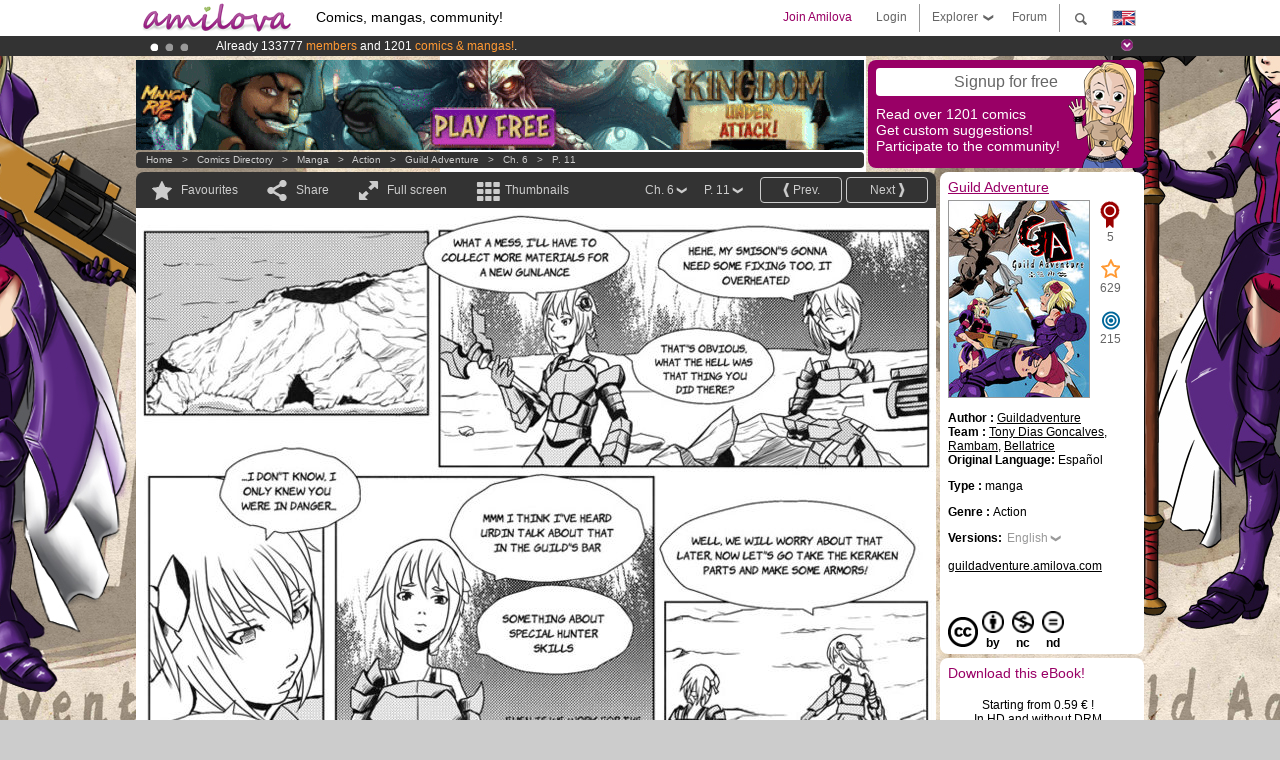

--- FILE ---
content_type: text/html; charset=UTF-8
request_url: https://www.amilova.com/en/comics-manga/8570/guild-adventure/chapter-6/page-11.html
body_size: 12559
content:
<!DOCTYPE html PUBLIC "-//W3C//DTD XHTML 1.0 Strict//EN" "https://www.w3.org/TR/xhtml1/DTD/xhtml1-strict.dtd">
<html xmlns="https://www.w3.org/1999/xhtml" xmlns:og="http://opengraphprotocol.org/schema/">
	<head>
		<meta http-equiv="Content-Type" content="text/html; charset=utf-8" />
		<title>GUILD ADVENTURE - Action : Free online mangas (Ch.6-P.11)</title>
				
		<link href="https://static.amilova.com/favicon.ico" rel="icon" type="image/x-icon" />
		<link href="https://static.amilova.com/css/general.css" rel="stylesheet" type="text/css" media="screen" />
				
				<link href="https://static.amilova.com/libs/ui-css/jquery-ui.custom.css" rel="stylesheet" type="text/css" media="screen" />
				<link href="https://fonts.googleapis.com/css?family=Permanent+Marker|Gochi+Hand|Rancho" rel="stylesheet" type="text/css" media="screen" />
		<link href="https://static.amilova.com//css/style_comments.css?a=1" rel="stylesheet" type="text/css" media="screen" />	
		<link href="https://static.amilova.com//css/style_comic.css?d=11" rel="stylesheet" type="text/css" media="screen" />		
				<link rel="canonical" href="https://www.amilova.com/en/comics-manga/8570/guild-adventure/chapter-6/page-11.html" />									<meta name="keywords" content="comics, mangas, games, community + plokes!" />
		<meta name="description" content="Read this new amazing adventure: Guild Adventure, chapter 6. More than 1201 comics / mangas on Amilova.com." />
								<link rel="alternate" type="application/rss+xml" title="Amilova.com: Comic Updates" href="https://www.amilova.com/en/feed/comics.rss?c=8570" />
							<script type="text/javascript" src="https://static.amilova.com/js/jquery-1.8.3.min.js"></script>
		<script type="text/javascript" src="https://static.amilova.com/js/jquery.mylib.js"></script>
					<script type="text/javascript" src="https://static.amilova.com/js/reader_low.js?a=1"></script>
			<script type="text/javascript" src="https://static.amilova.com/js/jquery.jcarousel.min.js"></script>
				<script type="text/javascript" src="https://www.amilova.com/js/jquery-ui-1.9.2.min.js"></script>
				<script type="text/javascript" src="https://static.amilova.com/libs/jquery_base_scripts.js?a=1"></script>
		<script type="text/javascript" src="https://www.amilova.com/en/libs/js_trl.js?a=4"></script>
		<script type="text/javascript" charset="utf-8" src="https://static.amilova.com/libs/functions.js?f=39"></script>
		<script type="text/javascript" charset="utf-8" src="https://static.amilova.com/libs/functions_shared.js?a=30"></script>
		<script type="text/javascript" src="https://static.amilova.com/js/jquery.nicescroll.min.js"></script>
		<script type="text/javascript" src="https://static.amilova.com/js/header.js?a=2"></script>
		<script type="text/javascript" src="https://static.amilova.com/js/mosaic.1.0.1.min.js"></script>
		<script type="text/javascript" src="https://static.amilova.com/js/jquery.simplemodal.1.4.3.min.js"></script>
		<meta property="og:title" content="Guild Adventure - Action (Ch.6-P.11)" /><meta property="og:description" content="Free online mangas. More than 1201 comics / mangas on Amilova.com." /><meta property="og:type" content="website" /><meta property="og:image" content="https://www.amilova.com/images/8570/kerakenenglishwebpage10_65_140x196.jpg" /><meta property="og:url" content="https://www.amilova.com/en/comics-manga/8570/guild-adventure/chapter-6/page-11.html" />		
		<meta property="og:site_name" content="Amilova" />
		<meta property="fb:admins" content="100001654153551" />
		<script type="text/javascript">
		var server_GMT_offset = 1;
		var guest = 1;
		var premium = -1;
		var premium_tooltip_text = "You have to be a member to use this feature.";
		</script>
		<style type="text/css">
		span.closeInfoBox { display:none }
		</style>	</head>
<body style="background-image:url(https://images.amilova.com/front/460/upload_comic_back_fondoamilova.jpg);" itemscope itemtype="https://schema.org/ItemPage">
	
<div id="header_container">
<div class="page_canvas">
<div id="header">

	
	<a id="header_logo" href="https://www.amilova.com/en/"><img src="https://images.amilova.com/logo.png" width=160 height=36></a>
	<h1>Comics, mangas, community!</h1>


	<div id="lg_current" class="dropbutton">
		<img class="flag" src="https://images.amilova.com/flags/en.png" height=14 width=22 />
	</div>

	<div id="search" class="dropbutton"></div>
	<div id="barre1" class="barre"></div>
	<a href="https://www.amilova.com/en/forum/index.html" class="link_grey"><div id="forum" class="simplelink">Forum</div></a>
	<div id="explorer" class="dropbutton">Explorer<div class="explorer_bg"></div></div>
	<div id="barre2" class="barre"></div>

			<div id="menulogin" class="simplelink" onclick="close_all_menu();loginForm_v2(); return false;">Login</div>
		<div id="join" class="simplelink"  onclick="close_all_menu();_registration(1);">Join Amilova</div>
		<a id="header_cart" href="https://www.amilova.com/en/checkout.html" style="display:none;">
			<div id="cart" class="simplelink">	
				<div  id="header_checkout_number" class="number">0</div>
			</div>
		</a>
	
	<div id="header_language">
					<div class="flag_change" data-lg="en">		
				<img class="flag" src="https://images.amilova.com/flags/en.png" height=14 width=22 /> <p>English</p>
			</div>
					<div class="flag_change" data-lg="es">		
				<img class="flag" src="https://images.amilova.com/flags/es.png" height=14 width=22 /> <p>Español</p>
			</div>
					<div class="flag_change" data-lg="fr">		
				<img class="flag" src="https://images.amilova.com/flags/fr.png" height=14 width=22 /> <p>Français</p>
			</div>
					<div class="flag_change" data-lg="jp">		
				<img class="flag" src="https://images.amilova.com/flags/jp.png" height=14 width=22 /> <p>日本語</p>
			</div>
					<div class="flag_change" data-lg="ru">		
				<img class="flag" src="https://images.amilova.com/flags/ru.png" height=14 width=22 /> <p>Русский</p>
			</div>
		 
		<form id="changelg" action="" method="post">
			<input type="hidden" name="chLang" id="chLang" value="en">
			<input type="hidden" name="return_url" value="/en/comics-manga/8570/guild-adventure/chapter-6/page-11.html"  />
		</form>
	</div>


	<div id="header_browse">
		<div class="column">
			<a href="https://www.amilova.com/en/comics-manga.html" class="linehead">Comics Directory</a>
			<a href="https://www.amilova.com/en/comics-manga.html?book_type=comics" class="linelink">Comics</a>
			<a href="https://www.amilova.com/en/comics-manga.html?book_type=manga" class="linelink">Mangas</a>
			<a href="https://www.amilova.com/en/comics-manga.html?book_order=updated" class="linelink">Recently Updated</a>
			<a href="https://www.amilova.com/en/comics-manga.html?book_order=added" class="linelink">Last added</a>
			<span class="linesep"></span>
			<a href="https://www.amilova.com/en/forum/index.html" class="linehead">The Community</a>
			<a href="https://www.amilova.com/en/members.html" class="linelink">Members</a>
			<a href="https://www.amilova.com/en/forum/index.html"  class="linelink">Forum</a>
					</div>
		<div class="column">
			<a href="https://www.amilova.com/en/premium.html" class="linehead">Premium</a>
			<a href="https://www.amilova.com/en/premium.html" class="linelink">Advantages of the premium account</a>
						<span class="linesep"></span>
			<a href="https://www.amilova.com/en/comics-manga.html?book_filter=ebook" class="linehead">eBook shop</a>
			<a href="https://www.amilova.com/en/ebooks_collection.html" class="linelink">Your eBooks Collection</a>
			<span class="linesep"></span>
			<span class="linehead">More Informations</span>
			<a href="https://www.amilova.com/en/news/1.html" class="linelink">News</a>
			<a href="https://www.amilova.com/en/static/authors.html" class="linelink">Publish Your Comic on Amilova.com</a>
			<a href="https://www.amilova.com/en/guest/faq.html" class="linelink">FAQ</a>
		</div>
	</div>

	<div id="header_search">
		<form action="https://www.amilova.com/en/search.html" method="get" class="search_site">
			<input id="search_q" type="text" autocomplete="off" name="search" value="Search the site..." class="search_q" />
						<span id="search_button"></span> 		</form>
	</div>


</div>
</div>
</div>



			    	


<div id="header_rotating_container_mini" >
<div class="page_canvas">
	<div id="header_rotating" class="mini">
		<div id="slideshowheadmini" class='slideshowheadmini'>
		    			<div id="ban_1" data-id="1"
				style="float:left;width: 100%;heigth: 20px;"
				class="active" ><div style="color: #FFF;float: left;font: 12px Arial;margin-left: 80px;margin-top:3px;"> 
Already 133777 <span style="color:#ff9933"> members</span> and 1201 <span style="color:#ff9933">comics & mangas!</span>. 
</div> 

</div>
		    			<div id="ban_2" data-id="2"
				style="float:left;width: 100%;heigth: 20px;"
				style="display:none;" ><div style="color: #FFF;float: left;font: 12px Arial;margin-left: 80px;margin-top:3px;">
    Amilova <a href="https://www.kickstarter.com/projects/amilova/amilova-games-and-comics-platform" target="_blank" class="linkban">Kickstarter
    is now LIVE</a>!.
</div>

</div>
		    			<div id="ban_3" data-id="3"
				style="float:left;width: 100%;heigth: 20px;"
				style="display:none;" ><div style="color: #FFFFFF;float: left;font: 12px Arial;margin-left: 80px;margin-top:3px;"> 
Premium membership from <span style="color:#99cc33;"> 3.95 euros</span> per month ! 
<a href="/en/premium.html" class="linkban"> Get membership now</a> 
</div> 

</div>
		    		</div>
		<div class="rotating_navi_mini">
		    		 	<a id="minibanbullet_1" data-id="1"
				class="minibanbullet active"></a>
		    		 	<a id="minibanbullet_2" data-id="2"
				class="minibanbullet"></a>
		    		 	<a id="minibanbullet_3" data-id="3"
				class="minibanbullet"></a>
		    	        </div>
		<a class="header_control_mini"></a>
	</div>
</div>	
</div>

<div id="header_rotating_container" style="display:none">
<div class="page_canvas">
	<div id="header_rotating">
		<div id="slideshowhead" class='slideshowheadbig'>
		    			<div id="ban_1" data-id="1"
				style="float:left;width: 100%;heigth: 100px;overflow:visible;"
				class="active" >

<div width=1008 height=100 style="position:relative;overflow:hidden;">
    <a href="https://www.kickstarter.com/projects/amilova/amilova-games-and-comics-platform" target="_blank">
        <img src="/images/rotating_banner/amilova-kickstarter.png" alt="Amilova Kickstarter is now LIVE!" width="1080" height="100"/>
    </a>
</div></div>
		    			<div id="ban_2" data-id="2"
				style="float:left;width: 100%;heigth: 100px;overflow:visible;display:none;"
				 >

<style> 
a.linkban{
font: 12px Arial;
color:#FFFFFF;
text-decoration:underline;
}
a.linkban:hover{
color:#990066;
}
</style> 

<div width=1008 height=100 style="position:relative;overflow:visible;"> 
<div style="background: url('/images/rotating_banner/ban-back-premium.png') no-repeat  scroll center top transparent;height:100px;width:1008px;position:absolute;top:0"> 
<div style="margin:10px 30px;font: bold 24px Arial;color:#ffffff;text-align:center;width:400px;float:left;"> 
Premium membership:<br> from <span style="color:#990066;"> 3.95 euros</span> per month !<br/> 
<a href="/en/premium.html" class="linkban">Get membership now !</a> 
</div> 
<a href="/en/premium.html" style="float:left;text-decoration:none"> 
<div style="margin:10px 0px 0px 240px;font: bold 12px Arial;color:#ffffff;width:300px;"> 
<span style="font-size:16px;font-weight:bold;"> Advantages of Premium membership :</span> <br/> 
+ Acces to hundreds of exclusive pages<br/> 
+ Zero advert<br/> 
+ Retribute directly artists<br/> 
+ Keep Amilova.com independant
</div> 
</a> 
</div> 
</div>
</div>
		    			<div id="ban_3" data-id="3"
				style="float:left;width: 100%;heigth: 100px;overflow:visible;display:none;"
				 >

<div width=1008 height=100 style="position:relative;overflow:visible;"> 
<div style="background: url('/images/rotating_banner/ban-back-400comics.png') no-repeat  scroll center top transparent;height:100px;width:1008px;position:absolute;top:0px;"> 
<div style="margin:10px 300px;font: bold 28px Arial;color:#fff;text-align:center;width:400px;"> 
Already 133777 <span style="color:#ff9933">members!</span> <br/> 
1201 <span style="color:#ff9933"> comics & mangas</span> <br/> 

</div> 
</div> 
</div></div>
		    		</div>
		
		<div class="rotating_navi">
		    		 	<a id="bigbanbullet_1" data-id="1"
				class="bigbanbullet active"></a>	
		    		 	<a id="bigbanbullet_2" data-id="2"
				class="bigbanbullet"></a>	
		    		 	<a id="bigbanbullet_3" data-id="3"
				class="bigbanbullet"></a>	
		    		</div>

		<a class="header_control"></a>
	</div>
</div>
</div>

<div id="header_additional_container">
<div class="page_canvas">
<div id="header_additional">
	<div class="ads">		<div class="ad_banner" adzone="BD_READER">
			<iframe src='https://katei.trafficsan.com/server/www/delivery/afr.php?zoneid=85&amp;cb=38012' frameborder='0' scrolling='no' width='728' height='90' allow='autoplay'>
				<a href='https://katei.trafficsan.com/server/www/delivery/ck.php?n=a20ff20f&amp;cb=38012' target='_blank'>
					<img src='https://katei.trafficsan.com/server/www/delivery/avw.php?zoneid=85&amp;cb=38012&amp;n=a20ff20f' border='0' alt='' />
				</a>
			</iframe>
		</div></div>

		<div id="amilova_ads">
			
				<div class="bg_purple" onclick="_registration(1);" style="cursor:pointer;">
			<div class="titlebox">Signup for free</div>
			<div class="textbox small">Read over 1201 comics<br/> 
Get custom suggestions!<br/> 
Participate to the community!</div>
			<img class="over" style="right:10px;" src="https://images.amilova.com/Amilova_Signup.png">
		</div>		
			</div>
	<div class="breadcrumbs" itemprop="breadcrumb">
						<a href="https://www.amilova.com/en/">Home</a>	  
				 &nbsp; &gt; &nbsp; 						<a href="https://www.amilova.com/en/comics-manga.html">Comics Directory</a>	  
				 &nbsp; &gt; &nbsp; 						<a href="https://www.amilova.com/en/comics-manga.html?book_type=manga">manga</a>	  
				 &nbsp; &gt; &nbsp; 						<a href="https://www.amilova.com/en/comics-manga.html?book_type=manga&book_genre=1">Action</a>	  
				 &nbsp; &gt; &nbsp; 						<a href="https://www.amilova.com/en/comics-manga/460/guild-adventure.html">Guild Adventure</a>	  
				 &nbsp; &gt; &nbsp; 						<a href="https://www.amilova.com/en/comics-manga/8570/guild-adventure/chapter-6/page-1.html">Ch. 6</a>	  
				 &nbsp; &gt; &nbsp; 						<a href="https://www.amilova.com/en/comics-manga/8570/guild-adventure/chapter-6/page-11.html">P. 11</a>	  
						</div>
</div>
</div>
</div>


	<div id="eggs_iframe_holder" style="display: none"></div>
	<div id="loading"></div>
	<div class="page_canvas">
		<div class="center">
			<div itemprop="isPartOf" itemscope itemtype="https://schema.org/CollectionPage">
	<link itemprop="url" href="https://www.amilova.com/en/comics-manga/460/guild-adventure.html" />
	<meta itemprop="name" content="Guild Adventure" />
	<meta itemprop="thumbnailUrl" content="https://images.amilova.com/front/460/140x196.jpg" />
</div>

<div id="reader_low" itemscope itemprop ="primaryImageOfPage" itemtype="https://schema.org/ImageObject">
	<meta  itemprop="description" content="GUILD ADVENTURE - Action : Free online mangas (Ch.6-P.11)"/>
	<div class="reader_low_wrapper">
		<div class="left_part">
			<div id="reader" class="box_black">
				<div class="reader_navigation">
	<a id="nav_fav_link" href="javascript:;" class="rnav rnav_fav  todesel" tooltipme="guest">Favourites</a>
	<a id="nav_share_link"  href="javascript:;" class="rnav rnav_share todesel">Share</a>		
	<a  class="rnav rnav_fullscreen"  id="hd_read" href="https://www.amilova.com/en/hd-reader/8570/11.html">Full screen</a>	
	<a id="nav_thumbs_link"  href="javascript:;" class="rnav rnav_thumbs todesel">Thumbnails</a>
			<a class="btn_bgblack" href="https://www.amilova.com/en/comics-manga/8570/guild-adventure/chapter-6/page-12.html" rel="next"><span class="page_next">Next</span></a>
				<a class="btn_bgblack" href="https://www.amilova.com/en/comics-manga/8570/guild-adventure/chapter-6/page-10.html" rel="prev"><span class="page_prev">Prev.</span></a>
		<div class="sel_black">
		<a id="nav_change_page" href="javascript:;" class="todesel">P. 11</a>
		<div id="selectpg" class="toclose">
							<a href="https://www.amilova.com/en/comics-manga/8570/guild-adventure/chapter-6/page-1.html">1</a>
							<a href="https://www.amilova.com/en/comics-manga/8570/guild-adventure/chapter-6/page-2.html">2</a>
							<a href="https://www.amilova.com/en/comics-manga/8570/guild-adventure/chapter-6/page-3.html">3</a>
							<a href="https://www.amilova.com/en/comics-manga/8570/guild-adventure/chapter-6/page-4.html">4</a>
							<a href="https://www.amilova.com/en/comics-manga/8570/guild-adventure/chapter-6/page-5.html">5</a>
							<a href="https://www.amilova.com/en/comics-manga/8570/guild-adventure/chapter-6/page-6.html">6</a>
							<a href="https://www.amilova.com/en/comics-manga/8570/guild-adventure/chapter-6/page-7.html">7</a>
							<a href="https://www.amilova.com/en/comics-manga/8570/guild-adventure/chapter-6/page-8.html">8</a>
							<a href="https://www.amilova.com/en/comics-manga/8570/guild-adventure/chapter-6/page-9.html">9</a>
							<a href="https://www.amilova.com/en/comics-manga/8570/guild-adventure/chapter-6/page-10.html">10</a>
							<a href="https://www.amilova.com/en/comics-manga/8570/guild-adventure/chapter-6/page-11.html">11</a>
							<a href="https://www.amilova.com/en/comics-manga/8570/guild-adventure/chapter-6/page-12.html">12</a>
							<a href="https://www.amilova.com/en/comics-manga/8570/guild-adventure/chapter-6/page-13.html">13</a>
							<a href="https://www.amilova.com/en/comics-manga/8570/guild-adventure/chapter-6/page-14.html">14</a>
					</div>	
	</div>
	<div class="sel_black">
		<a id="nav_change_chapter" href="javascript:;" class="todesel">Ch. 6</a>
		<div id="selectch" class="toclose">
					<a href="https://www.amilova.com/en/comics-manga/3486/guild-adventure/chapter-1/page-1.html">1</a>
					<a href="https://www.amilova.com/en/comics-manga/3745/guild-adventure/chapter-2/page-1.html">2</a>
					<a href="https://www.amilova.com/en/comics-manga/6235/guild-adventure/chapter-3/page-1.html">3</a>
					<a href="https://www.amilova.com/en/comics-manga/7214/guild-adventure/chapter-4/page-1.html">4</a>
					<a href="https://www.amilova.com/en/comics-manga/7805/guild-adventure/chapter-5/page-1.html">5</a>
					<a href="https://www.amilova.com/en/comics-manga/8570/guild-adventure/chapter-6/page-1.html">6</a>
					<a href="https://www.amilova.com/en/comics-manga/8827/guild-adventure/chapter-7/page-1.html">7</a>
					<a href="https://www.amilova.com/en/comics-manga/10179/guild-adventure/chapter-8/page-1.html">8</a>
					<a href="https://www.amilova.com/en/comics-manga/10988/guild-adventure/chapter-9/page-1.html">9</a>
					<a href="https://www.amilova.com/en/comics-manga/12122/guild-adventure/chapter-10/page-1.html">10</a>
					<a href="https://www.amilova.com/en/comics-manga/12697/guild-adventure/chapter-11/page-1.html">11</a>
					<a href="https://www.amilova.com/en/comics-manga/13635/guild-adventure/chapter-12/page-1.html">12</a>
					<a href="https://www.amilova.com/en/comics-manga/14320/guild-adventure/chapter-13/page-1.html">13</a>
					<a href="https://www.amilova.com/en/comics-manga/14994/guild-adventure/chapter-14/page-1.html">14</a>
					<a href="https://www.amilova.com/en/comics-manga/15513/guild-adventure/chapter-15/page-1.html">15</a>
					<a href="https://www.amilova.com/en/comics-manga/16241/guild-adventure/chapter-16/page-1.html">16</a>
					<a href="https://www.amilova.com/en/comics-manga/17341/guild-adventure/chapter-17/page-1.html">17</a>
					<a href="https://www.amilova.com/en/comics-manga/17818/guild-adventure/chapter-18/page-1.html">18</a>
					<a href="https://www.amilova.com/en/comics-manga/18480/guild-adventure/chapter-19/page-1.html">19</a>
				</div>	
	</div>
</div>
<div id="reader_navigation_favourites" class="nav_slidedown toclose">
	<input type="checkbox" name="check_favourite" id="check_favourite" ><label for="check_favourite"> In my favourites</label>
	<input type="checkbox" name="check_favourite_notification" id="check_favourite_notification" ><label for="check_favourite_notification">Email alert on new publication</label>
</div>
<div id="reader_navigation_share" class="nav_slidedown toclose">
	<a class="share" id="share_mail" href="mailto:?subject=I wanted you to see this site&amp;body=Check out this site https://www.amilova.com/en/comics-manga/8570/guild-adventure/chapter-6/page-11.html" target="_blank" title="Share by Email"></a>
	<a class="share" href="javascript:;" id="share_fb" onclick="return fbs_click();" target="_blank" title="Click to share this on Facebook"></a>
	<a class="share" id="share_twitter" href="https://twitter.com/home?status=Great page of Guild Adventure%20https%3A%2F%2Fwww.amilova.com%2Fen%2Fcomics-manga%2F8570%2Fguild-adventure%2Fchapter-6%2Fpage-11.html%20%23manga %23webcomics" title="Click to share this post on Twitter"  target="_blank"></a>
	<a class="share" id="share_gplus" href="https://plus.google.com/share?url=https://www.amilova.com/en/comics-manga/8570/guild-adventure/chapter-6/page-11.html" onclick="javascript:window.open(this.href,
  '', 'menubar=no,toolbar=no,resizable=yes,scrollbars=yes,height=600,width=600');return false;"  title="Click to share this on Google+"></a>
	<div class="share_links"> 
		<div class="textlink">Direct link <input type="checkbox" id="shortener"><span class="smalltext">short url</span></div>
	<input type="text" id="urltoshare" value="https://www.amilova.com/en/comics-manga/8570/guild-adventure/chapter-6/page-11.html">
	</div>
	<div class="share_links"> 
		<div class="textlink"><a href="javascript:;" onclick="$('#bb_link').hide();$('#ht_link').show();">HTML link</a> | <a href="javascript:;" onclick="$('#ht_link').hide();$('#bb_link').show();">BB code</a></div>
			<textarea id="ht_link"><a href="https://www.amilova.com/en/comics-manga/8570/guild-adventure/chapter-6/page-11.html">GUILD ADVENTURE - Action : Free online mangas (Ch.6-P.11)</a></textarea>
			<textarea id="bb_link" style="display:none;">[url="https://www.amilova.com/en/comics-manga/8570/guild-adventure/chapter-6/page-11.html"]GUILD ADVENTURE - Action : Free online mangas (Ch.6-P.11)[/url]</textarea>
	</div>
</div>
<div id="reader_navigation_thumbs" class="nav_slidedown nav_slidedown_thumbs toclose">
  <ul id="mycarousel1" class="jcarousel-skin-tango">
						<li><div class="jcarousel_thumb">
				<a href="https://www.amilova.com/en/comics-manga/8570/guild-adventure/chapter-6/page-1.html"><img class="toload_queue" toload_queue="https://www.amilova.com/images/8570/kerakencover_94_140x196.jpg" src="https://www.amilova.com/images/opacity.png" width="140" height="196" title="page 1" alt="Guild Adventure : Chapter 6 page 1"/></a>
				<noscript><a href="https://www.amilova.com/en/comics-manga/8570/guild-adventure/chapter-6/page-1.html"><img src="https://www.amilova.com/images/8570/kerakencover_94_140x196.jpg" width="140" height="196" title="page 1" alt="Guild Adventure : Chapter 6 page 1"/></a></noscript>
			</div></li>
								<li><div class="jcarousel_thumb">
				<a href="https://www.amilova.com/en/comics-manga/8570/guild-adventure/chapter-6/page-2.html"><img class="toload_queue" toload_queue="https://www.amilova.com/images/8570/kerakenenglishwebpage1_54_140x196.jpg" src="https://www.amilova.com/images/opacity.png" width="140" height="196" title="page 2" alt="Guild Adventure : Chapter 6 page 2"/></a>
				<noscript><a href="https://www.amilova.com/en/comics-manga/8570/guild-adventure/chapter-6/page-2.html"><img src="https://www.amilova.com/images/8570/kerakenenglishwebpage1_54_140x196.jpg" width="140" height="196" title="page 2" alt="Guild Adventure : Chapter 6 page 2"/></a></noscript>
			</div></li>
								<li><div class="jcarousel_thumb">
				<a href="https://www.amilova.com/en/comics-manga/8570/guild-adventure/chapter-6/page-3.html"><img class="toload_queue" toload_queue="https://www.amilova.com/images/8570/kerakenenglishwebpage2_81_140x196.jpg" src="https://www.amilova.com/images/opacity.png" width="140" height="196" title="page 3" alt="Guild Adventure : Chapter 6 page 3"/></a>
				<noscript><a href="https://www.amilova.com/en/comics-manga/8570/guild-adventure/chapter-6/page-3.html"><img src="https://www.amilova.com/images/8570/kerakenenglishwebpage2_81_140x196.jpg" width="140" height="196" title="page 3" alt="Guild Adventure : Chapter 6 page 3"/></a></noscript>
			</div></li>
								<li><div class="jcarousel_thumb">
				<a href="https://www.amilova.com/en/comics-manga/8570/guild-adventure/chapter-6/page-4.html"><img class="toload_queue" toload_queue="https://www.amilova.com/images/8570/kerakenenglishwebpage3_99_140x196.jpg" src="https://www.amilova.com/images/opacity.png" width="140" height="196" title="page 4" alt="Guild Adventure : Chapter 6 page 4"/></a>
				<noscript><a href="https://www.amilova.com/en/comics-manga/8570/guild-adventure/chapter-6/page-4.html"><img src="https://www.amilova.com/images/8570/kerakenenglishwebpage3_99_140x196.jpg" width="140" height="196" title="page 4" alt="Guild Adventure : Chapter 6 page 4"/></a></noscript>
			</div></li>
								<li><div class="jcarousel_thumb">
				<a href="https://www.amilova.com/en/comics-manga/8570/guild-adventure/chapter-6/page-5.html"><img class="toload_queue" toload_queue="https://www.amilova.com/images/8570/kerakenenglishwebpage4_78_140x196.jpg" src="https://www.amilova.com/images/opacity.png" width="140" height="196" title="page 5" alt="Guild Adventure : Chapter 6 page 5"/></a>
				<noscript><a href="https://www.amilova.com/en/comics-manga/8570/guild-adventure/chapter-6/page-5.html"><img src="https://www.amilova.com/images/8570/kerakenenglishwebpage4_78_140x196.jpg" width="140" height="196" title="page 5" alt="Guild Adventure : Chapter 6 page 5"/></a></noscript>
			</div></li>
								<li><div class="jcarousel_thumb">
				<a href="https://www.amilova.com/en/comics-manga/8570/guild-adventure/chapter-6/page-6.html"><img class="toload_queue" toload_queue="https://www.amilova.com/images/8570/kerakenenglishwebpage5_56_140x196.jpg" src="https://www.amilova.com/images/opacity.png" width="140" height="196" title="page 6" alt="Guild Adventure : Chapter 6 page 6"/></a>
				<noscript><a href="https://www.amilova.com/en/comics-manga/8570/guild-adventure/chapter-6/page-6.html"><img src="https://www.amilova.com/images/8570/kerakenenglishwebpage5_56_140x196.jpg" width="140" height="196" title="page 6" alt="Guild Adventure : Chapter 6 page 6"/></a></noscript>
			</div></li>
								<li><div class="jcarousel_thumb">
				<a href="https://www.amilova.com/en/comics-manga/8570/guild-adventure/chapter-6/page-7.html"><img class="toload_queue" toload_queue="https://www.amilova.com/images/8570/kerakenenglishwebpage6_74_140x196.jpg" src="https://www.amilova.com/images/opacity.png" width="140" height="196" title="page 7" alt="Guild Adventure : Chapter 6 page 7"/></a>
				<noscript><a href="https://www.amilova.com/en/comics-manga/8570/guild-adventure/chapter-6/page-7.html"><img src="https://www.amilova.com/images/8570/kerakenenglishwebpage6_74_140x196.jpg" width="140" height="196" title="page 7" alt="Guild Adventure : Chapter 6 page 7"/></a></noscript>
			</div></li>
								<li><div class="jcarousel_thumb">
				<a href="https://www.amilova.com/en/comics-manga/8570/guild-adventure/chapter-6/page-8.html"><img class="toload_queue" toload_queue="https://www.amilova.com/images/8570/kerakenenglishwebpage7_15_140x196.jpg" src="https://www.amilova.com/images/opacity.png" width="140" height="196" title="page 8" alt="Guild Adventure : Chapter 6 page 8"/></a>
				<noscript><a href="https://www.amilova.com/en/comics-manga/8570/guild-adventure/chapter-6/page-8.html"><img src="https://www.amilova.com/images/8570/kerakenenglishwebpage7_15_140x196.jpg" width="140" height="196" title="page 8" alt="Guild Adventure : Chapter 6 page 8"/></a></noscript>
			</div></li>
								<li><div class="jcarousel_thumb">
				<a href="https://www.amilova.com/en/comics-manga/8570/guild-adventure/chapter-6/page-9.html"><img class="toload_queue" toload_queue="https://www.amilova.com/images/8570/kerakenenglishwebpage8_66_140x196.jpg" src="https://www.amilova.com/images/opacity.png" width="140" height="196" title="page 9" alt="Guild Adventure : Chapter 6 page 9"/></a>
				<noscript><a href="https://www.amilova.com/en/comics-manga/8570/guild-adventure/chapter-6/page-9.html"><img src="https://www.amilova.com/images/8570/kerakenenglishwebpage8_66_140x196.jpg" width="140" height="196" title="page 9" alt="Guild Adventure : Chapter 6 page 9"/></a></noscript>
			</div></li>
								<li><div class="jcarousel_thumb">
				<a href="https://www.amilova.com/en/comics-manga/8570/guild-adventure/chapter-6/page-10.html"><img class="toload_queue" toload_queue="https://www.amilova.com/images/8570/kerakenenglishwebpage9_65_140x196.jpg" src="https://www.amilova.com/images/opacity.png" width="140" height="196" title="page 10" alt="Guild Adventure : Chapter 6 page 10"/></a>
				<noscript><a href="https://www.amilova.com/en/comics-manga/8570/guild-adventure/chapter-6/page-10.html"><img src="https://www.amilova.com/images/8570/kerakenenglishwebpage9_65_140x196.jpg" width="140" height="196" title="page 10" alt="Guild Adventure : Chapter 6 page 10"/></a></noscript>
			</div></li>
								<li><div class="jcarousel_thumb_current"><img itemprop="thumbnailUrl" src="https://www.amilova.com/images/8570/kerakenenglishwebpage10_65_140x196.jpg" width="140" height="196" alt="Guild Adventure : Chapter 6 page 11" title="page 11"/></div></li>
								<li><div class="jcarousel_thumb">
				<a href="https://www.amilova.com/en/comics-manga/8570/guild-adventure/chapter-6/page-12.html"><img class="toload_queue" toload_queue="https://www.amilova.com/images/8570/kerakenenglishwebpage11_97_140x196.jpg" src="https://www.amilova.com/images/opacity.png" width="140" height="196" title="page 12" alt="Guild Adventure : Chapter 6 page 12"/></a>
				<noscript><a href="https://www.amilova.com/en/comics-manga/8570/guild-adventure/chapter-6/page-12.html"><img src="https://www.amilova.com/images/8570/kerakenenglishwebpage11_97_140x196.jpg" width="140" height="196" title="page 12" alt="Guild Adventure : Chapter 6 page 12"/></a></noscript>
			</div></li>
								<li><div class="jcarousel_thumb">
				<a href="https://www.amilova.com/en/comics-manga/8570/guild-adventure/chapter-6/page-13.html"><img class="toload_queue" toload_queue="https://www.amilova.com/images/8570/kerakenenglishwebpage12_30_140x196.jpg" src="https://www.amilova.com/images/opacity.png" width="140" height="196" title="page 13" alt="Guild Adventure : Chapter 6 page 13"/></a>
				<noscript><a href="https://www.amilova.com/en/comics-manga/8570/guild-adventure/chapter-6/page-13.html"><img src="https://www.amilova.com/images/8570/kerakenenglishwebpage12_30_140x196.jpg" width="140" height="196" title="page 13" alt="Guild Adventure : Chapter 6 page 13"/></a></noscript>
			</div></li>
								<li><div class="jcarousel_thumb">
				<a href="https://www.amilova.com/en/comics-manga/8570/guild-adventure/chapter-6/page-14.html"><img class="toload_queue" toload_queue="https://www.amilova.com/images/8570/kerakenenglishwebpage13_66_140x196.jpg" src="https://www.amilova.com/images/opacity.png" width="140" height="196" title="page 14" alt="Guild Adventure : Chapter 6 page 14"/></a>
				<noscript><a href="https://www.amilova.com/en/comics-manga/8570/guild-adventure/chapter-6/page-14.html"><img src="https://www.amilova.com/images/8570/kerakenenglishwebpage13_66_140x196.jpg" width="140" height="196" title="page 14" alt="Guild Adventure : Chapter 6 page 14"/></a></noscript>
			</div></li>
			  </ul>
</div>


																		



<div id="comic" style="width:800px; height:1217px">
	<div id="comic_obstruct" style="width:800px; height:1217px"></div>
			<a href="https://www.amilova.com/en/comics-manga/8570/guild-adventure/chapter-6/page-12.html" rel="next">					<div class="image_wrapper webfont2" style="width:800px; height:1217px;">
							<img class="image" src="https://www.amilova.com/images/8570/kerakenenglishwebpage10_65_800.jpg"  itemprop="contentURL" />
																							</div>
				</a>
	</div>
																						<div id="comic_nav_activ" style="height:852px;top:401px;"  onclick="window.location='https://www.amilova.com/en/comics-manga/8570/guild-adventure/chapter-6/page-12.html';"></div>
						
													
							<a href="https://www.amilova.com/en/comics-manga/8570/guild-adventure/chapter-6/page-10.html" rel="prev"><div id="arrow_prev_bottom" style="top:542px;" alt="Prev" class="arrow_prev bottom" ></div></a>
																			<a href="https://www.amilova.com/en/comics-manga/8570/guild-adventure/chapter-6/page-12.html" rel="next"><div id="arrow_next_bottom" style="top:542px;" alt="Next" class="arrow_next bottom" ></div></a>
																			<div class="reader_navigation_bottom">
					<div class="nb_views">3834 views</div>
					<meta itemprop="interactionCount" content="UserPageVisits:3834" />
					<div class="share sharegplus">
						<div class="g-plusone" data-size="medium" data-href="https://www.amilova.com/en/comics-manga/8570/guild-adventure/chapter-6/page-11.html"></div>
					</div>
					<div class="share sharetwitter">
						<a href="https://twitter.com/share" class="twitter-share-button" 
						data-url="https://www.amilova.com/en/comics-manga/8570/guild-adventure/chapter-6/page-11.html" data-counturl="https://www.amilova.com/en/comics-manga/8570/guild-adventure/chapter-6/page-11.html" data-text="Great page of Guild Adventure" data-hashtags="manga,webcomics" data-lang="fr" data-related="amilova"></a>
					</div>
					<div class="share sharefb">
						<div class="fb-like" data-href="https://www.amilova.com/en/comics-manga/8570/guild-adventure/chapter-6/page-11.html" data-send="false" 
							data-layout="button_count" data-width="100" data-show-faces="false"></div>
					</div>
				</div>
								
			</div>
			
						<div id="comic_comments" class="box_white">
				<div class="comments c_center">
					
					
										<div id="flash"></div>
					<div id="load_comments">
						
<div id="comments_top">
		<span class="comments_total">
		<meta itemprop="interactionCount" content="UserComments:2" />2		comments
	</span></div>

<div id="top_form">
</div>
<script type="text/javascript">
</script>			

<div id="latest_comments">
			<div class="comment author" id="c520120"  itemprop="comment" itemscope itemtype="https://schema.org/UserComments">
		<div class="inner" >	
		 <div class="avatar" style="width:40px;">
			<span class="user_avatar px40">
				<img class="" src="https://images.amilova.com/avatars/14924.png" user-id="14924" hover-data="user/data/14924" alt="Guildadventure"  />
				<span>31</span>
			</span>
			<br/><span class="author_text">Author</span>					</div>
		<div class="comment_text" >
			<div class="left"></div>
			<div class="center">
				<p itemprop="commentText">Trying to test the camtasia i've made a video with the process of one of the pages of Guild Adventure, you can see it here <a href="http://www.youtube.com/watch?v=PEr1Lxv2qVc&amp;feature=youtu.be" rel="nofollow" target="_blank">http://www.youtube.com/watch?v...r1Lxv2qVc&amp;feature=youtu.be</a> </p>
				  
								<meta itemprop="commentTime" content="2012-12-17" />
				<span class="info" itemprop="creator">
					<span  hover-data="user/data/14924" class="username" itemprop="name">Guildadventure</span>
					<link href="https://www.amilova.com/en/members/14924/Guildadventure/" itemprop="url">
					<i>12/17/2012 03:55:06</i> &nbsp;&nbsp;
						
										
				</span>
			</div>
		</div>
	</div>
</div>
			<div class="comment " id="c620897"  itemprop="comment" itemscope itemtype="https://schema.org/UserComments">
		<div class="inner" >	
		 <div class="avatar" style="width:40px;">
			<span class="user_avatar px40">
				<img class="" src="https://images.amilova.com/avatars/67019.jpeg" user-id="67019" hover-data="user/data/67019" alt="Re-al Boss"  />
				<span>5</span>
			</span>
								</div>
		<div class="comment_text" >
			<div class="left"></div>
			<div class="center">
				<p itemprop="commentText">and so it began  </p>
				  
								<meta itemprop="commentTime" content="2013-07-25" />
				<span class="info" itemprop="creator">
					<span  hover-data="user/data/67019" class="username" itemprop="name">Re-al Boss</span>
					<link href="https://www.amilova.com/en/members/67019/Re-al Boss/" itemprop="url">
					<i>07/25/2013 04:44:59</i> &nbsp;&nbsp;
						
										
				</span>
			</div>
		</div>
	</div>
</div>
</div>
<script type="text/javascript">
</script>
		<script type="text/javascript">
			// attach the event for comment's edit
			$("[rel=edit_comment]").click(function(e){
				e.preventDefault();
				var cid = $(this).parents('.comment').attr('id').replace('c', '');
				var text = $(this).parents('.center').children('p').html();
				text = text.replace(/<br>/ig, " ");
				text = revertTags(text);
				$('[name=edit]').remove();
				$(".reader_form:last > form").append('<input type="hidden" name="edit" value="'+ cid +'" />');
				$(".reader_form:last").find('[name=blabla]:last').attr('value', text).focus();

				return;
			});
				</script>
		
					</div>
					<div class="reader_form" id="RClast">
	<br/>
	<div class="comment_no_form">
	Log-in to comment
	</div>
</div>
		<script type="text/javascript">
			// attach the event for comment's edit
			$("[rel=edit_comment]").click(function(e){
				e.preventDefault();
				var cid = $(this).parents('.comment').attr('id').replace('c', '');
				var text = $(this).parents('.center').children('p').html();
				text = text.replace(/<br>/ig, " ");
				text = revertTags(text);
				$('[name=edit]').remove();
				$(".reader_form:last > form").append('<input type="hidden" name="edit" value="'+ cid +'" />');
				$(".reader_form:last").find('[name=blabla]:last').attr('value', text).focus();

				return;
			});
				</script>
					
				</div>
			</div>

						<div  id="comic_comments"  class="box_white boxpink">
				<div class="comments c_center">
					<div id="load_comments" class="ajaxloaded"></div>
				</div>
			</div>
						<div id="comic_comments" class="box_white">
				<h3>Comment on Facebook</h3>
				<div class="inner_box">
					<div class="fb-comments" data-href="https://www.amilova.com/en/comics-manga/8570/guild-adventure/chapter-6/page-11.html" data-num-posts="3" data-width="784"></div>
				</div>
			</div>
					</div>



		<div class="right_part">
			<div id="comic_info" class="box_white">
										<h3><a href="https://www.amilova.com/en/comics-manga/460/guild-adventure.html">Guild Adventure</a></h3>
					<div name="author_info_460" class="inner_box " id="reader_infos">
						<div class="inner_box">
							<div class="cover">		
								<a href="https://www.amilova.com/en/comics-manga/460/guild-adventure.html"><img src="https://images.amilova.com/front/460/140x196.jpg" alt="Guild Adventure: cover"></a>
							</div>							
							<div class="icons">
								<div original-title="Ranking: 5">
									<span  id="ranking" class="icon"></span>
									<p>5</p>
								</div>
								
								<div original-title="Favourites: 629">
									<span  id="favorites" class="icon"></span>
									<p>629</p>
								</div>
			
								
								<div original-title="points: 215">
									<span  id="points" class="icon"></span>
									<p>215</p>
								</div>
							</div>
							<div style="clear:both"></div>		
						</div>	
						<div class="team_info">
															<p><b>Author : </b> <span itemscope itemtype="https://schema.org/Person" itemprop="author"><a itemprop="url" href="https://www.amilova.com/en/members/14924/Guildadventure/"  rel="author" ><span hover-data="user/data/14924" itemprop="name">Guildadventure</span></a></span> </p>
																					<p><b>Team : </b> <span itemscope itemtype="https://schema.org/Person" itemprop="contributor"><a itemprop="url" href="https://www.amilova.com/en/members/5756/Tony Dias Goncalves/" ><span hover-data="user/data/5756" itemprop="name">Tony Dias Goncalves</span></a></span>, <span itemscope itemtype="https://schema.org/Person" itemprop="contributor"><a itemprop="url" href="https://www.amilova.com/en/members/2852/Rambam/" ><span hover-data="user/data/2852" itemprop="name">Rambam</span></a></span>, <span itemscope itemtype="https://schema.org/Person" itemprop="contributor"><a itemprop="url" href="https://www.amilova.com/en/members/27992/Bellatrice/" ><span hover-data="user/data/27992" itemprop="name">Bellatrice</span></a></span> </p>											
												
							<p><b>Original Language:</b> Español</p>							
													</div>
						<div>
							<p><b>Type : </b> manga</p>
														<p><b>Genre : </b>Action</p>
							<meta itemprop="genre" content="manga Action"/>
						</div>
								
							<meta itemprop="inLanguage" content="en_US"/>
						<div class="language_versions">
														<b>Versions:</b> 
							<div class="sel_white">
								<a id="nav_change_chapter" class="todesel" href="javascript:;">English</a>
			
								<div id="selectch" class="toclose">
																			<a language_code="es" href="https://www.amilova.com/en/comics-manga/8569/guild-adventure/chapter-6/page-11.html">
<img src="https://www.amilova.com/images/flags/es.png"> Español</a>
																			<a language_code="en" href="https://www.amilova.com/en/comics-manga/8570/guild-adventure/chapter-6/page-11.html">
<img src="https://www.amilova.com/images/flags/en.png"> English</a>
																			<a language_code="fr" href="https://www.amilova.com/en/comics-manga/9007/guild-adventure/chapter-6/page-11.html">
<img src="https://www.amilova.com/images/flags/fr.png"> Français</a>
																	</div>
							</div>

						</div>
<br/><br/>											<a class="subdomain" href="https://guildadventure.amilova.com">guildadventure.amilova.com</a>
						<br/>
						<br/>						<div class="fb-like" data-href="https://www.amilova.com/en/comics-manga/460/guild-adventure.html" data-send="false" 
										data-layout="button_count" data-width="100" data-show-faces="false"></div>		
							<div class="copyright_box">
			<a href=" https://www.amilova.com/en/static/licenses.html#by:nc:nd"><img src="https://www.amilova.com/images/copyright/small_cc.png" alt="" /><span><img src="https://www.amilova.com/images/copyright/small_by.png" alt="" /><b>by</b></span><span><img src="https://www.amilova.com/images/copyright/small_nc.png" alt="" /><b>nc</b></span><span><img src="https://www.amilova.com/images/copyright/small_nd.png" alt="" /><b>nd</b></span></a>	</div>							<div style="clear:both"></div>	
					</div>
			</div>

						<div id="ebook_info" class="box_white">
								<h3>Download this eBook!</h3>
				<div class="inner_box " id="reader_ebook">
							<p>Starting from 0.59 € !<br>In HD and without DRM</p>
							<img src="https://images.amilova.com/front/460/ebook_92/140x196.jpg" height=196 width=160><br>
							<p style="margin-bottom:0">
								<a href="https://www.amilova.com/en/comics-manga/460/guild-adventure.html">Click here for details</a>
							</p>
						</div>
			</div>
			

						<div id="trans_info" class="box_white">
								<h3>Translate this comic !</h3>
				<div name="translation_info_460" class="inner_box " id="reader_transl">
							<p class="translation_help_text">You can translate this comic <b>via our online interface</b>.<br /> Translating helps the artist to be more visible, and shows your interest and gratitude.<br /> Dedicated translators will be rewarded with Golds.</p>
															<a class="buttonlarge" onclick="_registration('feature');" tooltipme='guest'>Help translating or correcting this page!</a>
																					<p style="margin-bottom:0">
								<a class="video_tutorials translation_help_text" href="https://www.youtube.com/user/MissAmilova" target="_blank">Watch all video tutorials</a>
							</p>
						</div>
			</div>
						
			<div id="advert_space" class="box_white">
						<div class="ad_banner" adzone="BD_READER_SIDE">
			<iframe src='https://katei.trafficsan.com/server/www/delivery/afr.php?zoneid=84&amp;cb=34064' frameborder='0' scrolling='no' width='180' height='150' allow='autoplay'>
				<a href='https://katei.trafficsan.com/server/www/delivery/ck.php?n=ae4cf9d3&amp;cb=34064' target='_blank'>
					<img src='https://katei.trafficsan.com/server/www/delivery/avw.php?zoneid=84&amp;cb=34064&amp;n=ae4cf9d3' border='0' alt='' />
				</a>
			</iframe>
		</div>			</div>
							<div id="comic_related" class="box_black">
		<h3>You might also like</h3>
	<div class="inner_box " id="reader_related">
		<ul class="related_comics">
					<li>
			<div class="comic_block">							
				<img src="https://images.amilova.com/front/2504/200x284.jpg" alt="DBM U3 & U9: Una Tierra sin Goku: cover" title="DBM U3 & U9: Una Tierra sin Goku: cover" width=196 height=276>
				<div id="infohover_2504" class="comic_info"  data-id_comic="2504">
					<a href="https://www.amilova.com/en/comics-manga/2504/dbm-u3--u9%3A-una-tierra-sin-goku.html">
					<h4>DBM U3 & U9: Una Tierra sin Goku</h4>
					<p>Action</p>
					<p>by <strong hover-data="user/data/1907">Chewys</strong></p>
					<p>&nbsp;</p>	
					<p> BEFORE YOU READ THIS COMIC: 
This is a non official-non DBM cannon copy-paste fancomic based in the Universes 3 and 9 of Dragon Ball Multiverse: what would have happened if Goku never went...</p>
					<p>&nbsp;</p>	
					<p>Pages: 1188</p>
					<p>Updated: 27Jan</p>
					</a>
					<div class="buttonplace">
						<a class="button" href="https://www.amilova.com/en/comics-manga/20094/dbm-u3--u9%3A-una-tierra-sin-goku/chapter-1/page-1.html">Read manga</a>
						<a class="button_i" href="https://www.amilova.com/en/comics-manga/2504/dbm-u3--u9%3A-una-tierra-sin-goku.html"></a>
					</div>
				</div>
			</div>
			</li>
					<li>
			<div class="comic_block">							
				<img src="https://images.amilova.com/front/171/200x284.jpg" alt="Ryak-Lo: cover" title="Ryak-Lo: cover" width=196 height=276>
				<div id="infohover_171" class="comic_info"  data-id_comic="171">
					<a href="https://www.amilova.com/en/comics-manga/171/ryak-lo.html">
					<h4>Ryak-Lo</h4>
					<p>Action</p>
					<p>by <strong hover-data="user/data/7178">Taresh</strong></p>
					<p>&nbsp;</p>	
					<p> the Ryak-Lo are thought to be a mysterious long dead god-like race. But now, a young girl known as Ryna somehow has this power and is hunted relentlessly because of it. 

Ryak-Lo is my big...</p>
					<p>&nbsp;</p>	
					<p>Pages: 1718</p>
					<p>Updated: 27Mar</p>
					</a>
					<div class="buttonplace">
						<a class="button" href="https://www.amilova.com/en/comics-manga/1222/ryak-lo/chapter-1/page-1.html">Read manga</a>
						<a class="button_i" href="https://www.amilova.com/en/comics-manga/171/ryak-lo.html"></a>
					</div>
				</div>
			</div>
			</li>
					<li>
			<div class="comic_block">							
				<img src="https://images.amilova.com/front/32/200x284.jpg" alt="Super Dragon Bros Z: cover" title="Super Dragon Bros Z: cover" width=196 height=276>
				<div id="infohover_32" class="comic_info"  data-id_comic="32">
					<a href="https://www.amilova.com/en/comics-manga/32/super-dragon-bros-z.html">
					<h4>Super Dragon Bros Z</h4>
					<p>Action</p>
					<p>by <strong hover-data="user/data/541">Berrizo</strong>, <strong hover-data="user/data/3">Salagir</strong></p>
					<p>&nbsp;</p>	
					<p> The worlds of Dragon Ball Z and Super Mario Bros. collide&nbsp;!

Bros Gokû, world champion and savior of the Earth, must partner with his eternal enemy Piccoshi, to fight an unprecedented...</p>
					<p>&nbsp;</p>	
					<p>Pages: 520</p>
					<p>Updated: 18Jan</p>
					</a>
					<div class="buttonplace">
						<a class="button" href="https://www.amilova.com/en/comics-manga/528/super-dragon-bros-z/chapter-1/page-1.html">Read manga</a>
						<a class="button_i" href="https://www.amilova.com/en/comics-manga/32/super-dragon-bros-z.html"></a>
					</div>
				</div>
			</div>
			</li>
				</ul>
		<a class="link_more" href="javascript:;" onclick="updateRelatedComics(6);">See more</a>
		
	<div style="clear:both"></div>	
	</div>
</div>						</div>
	</div>
</div>
<script type="text/javascript">
	var start = 0;
	var bp = '/' + window.location.pathname;
	bp = bp.substr(1);
	
	
	var instructionsCloned = false;
	var latest_comment_id = 0;
	var page_id = "460|8570|11";
	var type_page='reader_low';
	var new_comment_id = page_id.split("|");
	var ds_loaded = false;
	var addit_params = '&called_by=reader_low&';
	var prev_page_link = 'https://www.amilova.com/en/comics-manga/8570/guild-adventure/chapter-6/page-10.html';
	var next_page_link = 'https://www.amilova.com/en/comics-manga/8570/guild-adventure/chapter-6/page-12.html';
	var sub_comic_pid = '';
	var comic_num_page = '11';


	
	$(document).ready(function(){
					loadCoord = 0;
						
	});

</script>

<script type="text/javascript">
	var id_page = 123945;
		
	function scrollWin(id){
		$('html,body').animate({
		scrollTop: $("#"+id).offset().top
		}, 2000);
	}
	// using var for the function, so we can unbind it later
	var check_for_comments = function() {check();};
	//$(window).bind('scroll', check_for_comments );

	$(function(){
		//check_for_comments;
		prepareNavi();
		if (typeof commentToSee != 'undefined'){
			scrollWin(commentToSee);
		}
		comment_events();
		$(".rate_options").find('[type=radio]').bind('change', function(){ rateTranslation(this, 136138); });
		
		
					$("#hd_read[title]").tooltip();
			$(".pages_with_color[title]").tooltip();
				

		$(".vote_for_comic[cid="+ 460 +"], .voted[cid="+ 460 +"]").click(function(){
			voteForComic($(this));
		});
		callComments('exclude', {});

		
	});



	
	
</script>

		</div>
		<div id="transperant"></div>
	</div>
	
<div class="page_canvas">
	<div id="footer_top_comics" class="box_white">
		<div class="footer_stats">
		Amilova.com est une communauté internationale d'artistes, lecteurs et traducteurs d'oeuvres graphiques !<br><br>
					<p><a href="/en/"><img src="https://www.amilova.com/images/flags/en.png"> English</a> :
				390 COMICS / MANGAS | 160 AUTHORS | 24380 COMMENTS		
			</p>
					<p><a href="/es/"><img src="https://www.amilova.com/images/flags/es.png"> Español</a> :
				320 COMICS / MANGAS | 137 AUTHORS | 47864 COMMENTS		
			</p>
					<p><a href="/fr/"><img src="https://www.amilova.com/images/flags/fr.png"> Français</a> :
				1011 COMICS / MANGAS | 762 AUTHORS | 848688 COMMENTS		
			</p>
					<p><a href="/jp/"><img src="https://www.amilova.com/images/flags/jp.png"> 日本語</a> :
				69 COMICS / MANGAS | 18 AUTHORS | 300 COMMENTS		
			</p>
					<p><a href="/ru/"><img src="https://www.amilova.com/images/flags/ru.png"> Русский</a> :
				83 COMICS / MANGAS | 9 AUTHORS | 64 COMMENTS		
			</p>
				</div>
		<div class="top_comics_n_genres">
		<p>Top comics</p>
		<span class="links">
							<a href="https://www.amilova.com/en/comics-manga/10/amilova.html"  >Amilova</a>
							<a href="https://www.amilova.com/en/comics-manga/25/hemispheres.html"  >Hemispheres</a>
							<a href="https://www.amilova.com/en/comics-manga/1667/chronoctis-express.html"  >Chronoctis Express</a>
							<a href="https://www.amilova.com/en/comics-manga/32/super-dragon-bros-z.html"  >Super Dragon Bros Z</a>
							<a href="https://www.amilova.com/en/comics-manga/137/psychomantium.html"  >Psychomantium</a>
							<a href="https://www.amilova.com/en/comics-manga/434/tokio-libido.html"  >Tokio Libido</a>
							<a href="https://www.amilova.com/en/comics-manga/34/arkham-roots.html"  >Arkham Roots</a>
							<a href="https://www.amilova.com/en/comics-manga/378/the-heart-of-earth.html"  >The Heart Of Earth</a>
							<a href="https://www.amilova.com/en/comics-manga/251/blind-connection.html"  >Blind Connection</a>
							<a href="https://www.amilova.com/en/comics-manga/133/sethxfaye.html"  >Sethxfaye</a>
							<a href="https://www.amilova.com/en/comics-manga/574/graped.html"  >Graped</a>
							<a href="https://www.amilova.com/en/comics-manga/1444/<*title*>.html"  ></a>
							<a href="https://www.amilova.com/en/comics-manga/396/bienvenidos-a-rep%25c3%25bablica-gada.html"  >Bienvenidos A República Gada</a>
							<a href="https://www.amilova.com/en/comics-manga/322/only-two.html"  >Only Two</a>
							<a href="https://www.amilova.com/en/comics-manga/728/astaroth-y-bernadette.html"  >Astaroth Y Bernadette</a>
							<a href="https://www.amilova.com/en/comics-manga/797/edil.html"  >Edil</a>
							<a href="https://www.amilova.com/en/comics-manga/701/leth-hate.html"  >Leth Hate</a>
							<a href="https://www.amilova.com/en/comics-manga/52/run-8.html"  >Run 8</a>
							<a href="https://www.amilova.com/en/comics-manga/76/coeur-d%2527aigle-.html"  >Coeur D'aigle </a>
							<a href="https://www.amilova.com/en/comics-manga/331/wild.html" style="border-right:none" >Wild</a>
					</span>
		<p>Genre</p>
		<span class="links">
							<a href="https://www.amilova.com/en/comics-manga.html?book_type=&book_genre=1" >Action</a>
							<a href="https://www.amilova.com/en/comics-manga.html?book_type=&book_genre=18" >Design - Artworks</a>
							<a href="https://www.amilova.com/en/comics-manga.html?book_type=&book_genre=5" >Fantasy - SF</a>
							<a href="https://www.amilova.com/en/comics-manga.html?book_type=&book_genre=4" >Humor</a>
							<a href="https://www.amilova.com/en/comics-manga.html?book_type=&book_genre=20" >Children's books</a>
							<a href="https://www.amilova.com/en/comics-manga.html?book_type=&book_genre=9" >Romance</a>
							<a href="https://www.amilova.com/en/comics-manga.html?book_type=&book_genre=2" >Sexy - XXX</a>
							<a href="https://www.amilova.com/en/comics-manga.html?book_type=&book_genre=15" >Thriller </a>
							<a href="https://www.amilova.com/en/comics-manga.html?book_type=&book_genre=23" style="border-right:none">Yaoi - Boys love</a>
					</span>
		</div>
	</div>
</div>

<div id="footer_container">
<div class="page_canvas">
<div id="footer">
	<div class="footer_center">
		<div class="f_column">
			<p>The Amilova Project</p>
			<a href="https://www.amilova.com/en/static/about_us.html">About the Amilova Project</a>
			<a href="https://www.amilova.com/en/static/press-release.html">Press Reviews</a>
			<a href="https://www.amilova.com/en/static/press.html">Press kit</a>
			<a href="https://www.amilova.com/en/static/banners.html">Banners</a>
			<a href="https://www.amilova.com/en/static/advertise.html">Advertise</a>
							<a href="https://www.amilova.com/en/partners.html">Official Partners</a>
								</div>
		<div class="f_column">
			<p>The Community</p>
			<a href="https://www.amilova.com/en/static/tutorial.html">Tutorial for the reader</a>
						<a href="https://www.amilova.com/en/static/community_help.html">Help the Community - Jobs & Internships</a>
			<a href="https://www.amilova.com/en/guest/faq.html">FAQ</a>
			<a href="https://www.amilova.com/en/static/xp_gold.html">Virtual currency : the Golds</a>
			<a href="https://www.amilova.com/en/static/tos.html">Terms of Use</a>
		</div>
		<div class="f_column">
			<p>The authors</p>
			<a href="https://www.amilova.com/en/static/authors.html">Publish Your Comic on Amilova.com</a>
			<a href="https://www.amilova.com/en/static/tuto-ebook.html">Publish and sell my eBook</a>
			<a href="https://www.amilova.com/en/static/fair_trade.html">Fair Trade Comics</a>
			<a href="https://www.amilova.com/en/static/licenses.html" class="cc_footer_link">
				<img src="https://www.amilova.com/images/copyright/cc.png" />
				CC BY-NC-ND 3.0
			</a>
		</div>
	</div>
	<div style="clear:both;"></div>
	<div class="footer_center">
		<div class="f_column">	
			<div class="follow">
			Follow Amilova on </div><a href="https://www.facebook.com/amilovafans" class="facebook"></a>
			<a href="https://twitter.com/amilova" class="twitter"></a>
		</div>
		<div class="f_column">
			<a href="https://www.amilova.com/en/sitemap.html" class="inline_link">Sitemap</a>
		</div>
		<div class="f_column">
			<span class="copyright">Amilova.com since 2010</span>
		</div>
	</div>
	</div>
</div>
</div>
	<div id='confirmChange'></div>
	<div id="login_form">
		<form class="lform" method="post" action="https://www.amilova.com/">
			<script type="text/javascript">
			function login_close(reg_type) {
				$.modal.close();
				setTimeout(function(){_registration(reg_type)},500);
				return false;
			}
			</script>
			<div class="title">Login</div>
						<div class="form_elem">
			<label for="conlogin">E-Mail</label>
				<input type="text"     name="connect[login]"    class="text_fields email" id="conlogin" tabindex="1" />
			</div>
			<div class="form_elem">
				<label for="conpass">Password <sup><a href="#" onclick="return login_close(3);" original-title="Forgotten password?" class="question">?</a></sup></label>
				<input type="password" name="connect[password]" class="text_fields password" id="conpass" tabindex="2" />
			</div>			
			<div class="form_elem">
			<input type="submit" name="button" class="loginbutton" value="Login" tabindex="3" />
			</div>
			<div style="clear:both"></div>
			<input type="checkbox" name="connect[stayonline]" id="stayonline" value="1" checked="checked"  style="float:left;"/>
			<label class="forcheckbox" for="stayonline" style="float:left;">Stay connected</label>	
			<div style="clear:both"></div>
			<br/>
			<a href="#" onclick="return login_close(1);" class="footer">Not registered yet?</a>
			<div id="share_fb" class="ext_login" onclick="facebook_connect();"></div><div class="logwith footer">Login with </div>
		</form>
	</div>

	<script type="text/javascript">
	
	
		var _gaq = _gaq || [];
		_gaq.push(['_setAccount', 'UA-2636070-37']);
		_gaq.push(['_trackPageview']);

		var ga = document.createElement('script'); ga.type = 'text/javascript'; ga.async = true;
		ga.src = ('https:' == document.location.protocol ? 'https://ssl' : 'http://www') + '.google-analytics.com/ga.js';
		var s = document.getElementsByTagName('script')[0]; s.parentNode.insertBefore(ga, s);

		$(".comments").find(".comment").find('.where[title]').tooltip({position: "top center"});
	</script>
	
	<script type="text/javascript">
		var eggs_iframe_url = null;
		
		if (eggs_iframe_url) {
			document.onreadystatechange = function () {
				var eggs_iframe = document.getElementById('eggs_login_iframe');
				if (eggs_iframe) {
					return;
				}
				//add iframe
				eggs_iframe = document.createElement('iframe');
				eggs_iframe.id = 'eggs_login_iframe';
				eggs_iframe.width = '1000';
				eggs_iframe.src = eggs_iframe_url;
				document.getElementById('eggs_iframe_holder').appendChild(eggs_iframe);

				window.addEventListener('message', function (message) {
					if (message.source !== eggs_iframe.contentWindow) {
						return;
					}

					var payload = message.data;
					if (!payload.session_token) {
						return;
					}

					document.cookie = "session_token=" + btoa(payload.session_token);
					var already_tried = document.cookie.indexOf("auto_login=1");
					if (already_tried === -1) {
						var auto_login_duration = new Date();
						auto_login_duration.setTime(auto_login_duration.getTime() + 60 * 1000);
						var expires = "expires=" + auto_login_duration.toUTCString();

						document.cookie = "auto_login=1;" + expires;
						window.location.reload();
					}
				});
			}
		}
		
	</script>
</body>
</html>

--- FILE ---
content_type: text/html; charset=UTF-8
request_url: https://www.amilova.com/en/comments
body_size: 3093
content:

<div id="comments_top">
			<span class="comments_total">
			12 comments in other languages.
		</span>	
	</div>

<div id="top_form">
</div>
<script type="text/javascript">

$(function(){
	$('#comic_comments.boxpink .comments_total').append("<br>"+$('.language_versions #selectch').clone().html());
});

</script>			

<div id="latest_comments">
			<div class="comment " id="c488574"  itemprop="comment" itemscope itemtype="https://schema.org/UserComments">
		<div class="inner" >	
		 <div class="avatar" style="width:40px;">
			<span class="user_avatar px40">
				<img class="" src="https://images.amilova.com/avatars/14254" user-id="14254" hover-data="user/data/14254" alt="Death-carioca"  />
				<span>30</span>
			</span>
								</div>
		<div class="comment_text" >
			<div class="left"></div>
			<div class="center">
				<p itemprop="commentText">Pero no se les ocurrió <img src="https://www.amilova.com/images/smiles/smile.gif"/>  </p>
								<a href="javascript:;" class="btn_bgwhite translate_button" style="float:right;" data-lg="es">Translate</a>
				<p class="translation"></p>
				  
								<meta itemprop="commentTime" content="2012-10-01" />
				<span class="info" itemprop="creator">
					<span  hover-data="user/data/14254" class="username" itemprop="name">Death-carioca</span>
					<link href="https://www.amilova.com/en/members/14254/Death-carioca/" itemprop="url">
					<i>10/01/2012 22:19:34</i> &nbsp;&nbsp;
						<img src="https://www.amilova.com/images/flags/es.png" style="border:1px solid"/>
										
				</span>
			</div>
		</div>
	</div>
</div>
									<div class="comment author" id="c488767" style="margin-left:30px; width:746px;" itemprop="comment" itemscope itemtype="https://schema.org/UserComments">
		<div class="inner" >	
		 <div class="avatar" style="width:40px;">
			<span class="user_avatar px40">
				<img class="" src="https://images.amilova.com/avatars/14924.png" user-id="14924" hover-data="user/data/14924" alt="Guildadventure"  />
				<span>31</span>
			</span>
			<br/><span class="author_text">Author</span>					</div>
		<div class="comment_text" style="width:673px">
			<div class="left"></div>
			<div class="center">
				<p itemprop="commentText"><span class="quote"><span class="quote_author"><b>Death-carioca</b> said:</span><em>Pero no se les ocurrió <img src="https://www.amilova.com/images/smiles/smile.gif"/> </em></span> no, no se les ocurrio XDD </p>
								<a href="javascript:;" class="btn_bgwhite translate_button" style="float:right;" data-lg="es">Translate</a>
				<p class="translation"></p>
				  
								<meta itemprop="commentTime" content="2012-10-02" />
				<span class="info" itemprop="creator">
					<span  hover-data="user/data/14924" class="username" itemprop="name">Guildadventure</span>
					<link href="https://www.amilova.com/en/members/14924/Guildadventure/" itemprop="url">
					<i>10/02/2012 14:25:20</i> &nbsp;&nbsp;
						<img src="https://www.amilova.com/images/flags/es.png" style="border:1px solid"/>
										
				</span>
			</div>
		</div>
	</div>
</div>
				<div class="comment author" id="c488793"  itemprop="comment" itemscope itemtype="https://schema.org/UserComments">
		<div class="inner" >	
		 <div class="avatar" style="width:40px;">
			<span class="user_avatar px40">
				<img class="" src="https://images.amilova.com/avatars/14924.png" user-id="14924" hover-data="user/data/14924" alt="Guildadventure"  />
				<span>31</span>
			</span>
			<br/><span class="author_text">Author</span>					</div>
		<div class="comment_text" >
			<div class="left"></div>
			<div class="center">
				<p itemprop="commentText">"Tutorial" on. Aqui hubiese funcionado mejor poder repartir mas los textos en mas viñetas, que no acumular muchos bocadillos en poco espacio, pero solo me quedaba una pagina para toda la despedida :p. Y bueno eso es todo, espero os sirva ver lo que no teneis que hacer para entender lo que si teneis que hacer xD </p>
								<a href="javascript:;" class="btn_bgwhite translate_button" style="float:right;" data-lg="es">Translate</a>
				<p class="translation"></p>
				  
								<meta itemprop="commentTime" content="2012-10-02" />
				<span class="info" itemprop="creator">
					<span  hover-data="user/data/14924" class="username" itemprop="name">Guildadventure</span>
					<link href="https://www.amilova.com/en/members/14924/Guildadventure/" itemprop="url">
					<i>10/02/2012 15:02:57</i> &nbsp;&nbsp;
						<img src="https://www.amilova.com/images/flags/es.png" style="border:1px solid"/>
										
				</span>
			</div>
		</div>
	</div>
</div>
			<div class="comment " id="c502360"  itemprop="comment" itemscope itemtype="https://schema.org/UserComments">
		<div class="inner" >	
		 <div class="avatar" style="width:40px;">
			<span class="user_avatar px40">
				<img class="" src="https://images.amilova.com/avatars/3262" user-id="3262" hover-data="user/data/3262" alt="Elfwynor"  />
				<span>33</span>
			</span>
								</div>
		<div class="comment_text" >
			<div class="left"></div>
			<div class="center">
				<p itemprop="commentText">Bande de petits veinards !<br />
Vous avez droit à une deuxième page aujourd'hui !<br />
Vous connaissez donc maintenant l'origine du nom de nos jumelles favorites <img src="https://www.amilova.com/images/smiles/lol.gif"/>  </p>
								<a href="javascript:;" class="btn_bgwhite translate_button" style="float:right;" data-lg="fr">Translate</a>
				<p class="translation"></p>
				  
								<meta itemprop="commentTime" content="2012-11-09" />
				<span class="info" itemprop="creator">
					<span  hover-data="user/data/3262" class="username" itemprop="name">Elfwynor</span>
					<link href="https://www.amilova.com/en/members/3262/Elfwynor/" itemprop="url">
					<i>11/09/2012 15:35:37</i> &nbsp;&nbsp;
						<img src="https://www.amilova.com/images/flags/fr.png" style="border:1px solid"/>
										
				</span>
			</div>
		</div>
	</div>
</div>
			<div class="comment " id="c502380"  itemprop="comment" itemscope itemtype="https://schema.org/UserComments">
		<div class="inner" >	
		 <div class="avatar" style="width:40px;">
			<span class="user_avatar px40">
				<img class="" src="https://images.amilova.com/avatars/774.png" user-id="774" hover-data="user/data/774" alt="gogeta92"  />
				<span>27</span>
			</span>
								</div>
		<div class="comment_text" >
			<div class="left"></div>
			<div class="center">
				<p itemprop="commentText">Maintenant que leur passé a été développé, j'ai hâte de voir la continuité de l'histoire, et d'en apprendre plus sur l'idiot de service. </p>
								<a href="javascript:;" class="btn_bgwhite translate_button" style="float:right;" data-lg="fr">Translate</a>
				<p class="translation"></p>
				  
								<meta itemprop="commentTime" content="2012-11-09" />
				<span class="info" itemprop="creator">
					<span  hover-data="user/data/774" class="username" itemprop="name">gogeta92</span>
					<link href="https://www.amilova.com/en/members/774/gogeta92/" itemprop="url">
					<i>11/09/2012 16:35:06</i> &nbsp;&nbsp;
						<img src="https://www.amilova.com/images/flags/fr.png" style="border:1px solid"/>
										
				</span>
			</div>
		</div>
	</div>
</div>
									<div class="comment " id="c502382" style="margin-left:30px; width:746px;" itemprop="comment" itemscope itemtype="https://schema.org/UserComments">
		<div class="inner" >	
		 <div class="avatar" style="width:40px;">
			<span class="user_avatar px40">
				<img class="" src="https://images.amilova.com/avatars/3262" user-id="3262" hover-data="user/data/3262" alt="Elfwynor"  />
				<span>33</span>
			</span>
								</div>
		<div class="comment_text" style="width:677px">
			<div class="left"></div>
			<div class="center">
				<p itemprop="commentText">La réponse va venir avec le prochain chapitre qui reprend le cours normal de l'histoire </p>
								<a href="javascript:;" class="btn_bgwhite translate_button" style="float:right;" data-lg="fr">Translate</a>
				<p class="translation"></p>
				  
								<meta itemprop="commentTime" content="2012-11-09" />
				<span class="info" itemprop="creator">
					<span  hover-data="user/data/3262" class="username" itemprop="name">Elfwynor</span>
					<link href="https://www.amilova.com/en/members/3262/Elfwynor/" itemprop="url">
					<i>11/09/2012 16:38:03</i> &nbsp;&nbsp;
						<img src="https://www.amilova.com/images/flags/fr.png" style="border:1px solid"/>
										
				</span>
			</div>
		</div>
	</div>
</div>
				<div class="comment author" id="c520019"  itemprop="comment" itemscope itemtype="https://schema.org/UserComments">
		<div class="inner" >	
		 <div class="avatar" style="width:40px;">
			<span class="user_avatar px40">
				<img class="" src="https://images.amilova.com/avatars/14924.png" user-id="14924" hover-data="user/data/14924" alt="Guildadventure"  />
				<span>31</span>
			</span>
			<br/><span class="author_text">Author</span>					</div>
		<div class="comment_text" >
			<div class="left"></div>
			<div class="center">
				<p itemprop="commentText">Os recuerdo que seguis pudiendo participar en el sorteo de una comision adivinando el cuarto personaje del grupo, teneis las bases en mi blog o la pagina anterior. </p>
								<a href="javascript:;" class="btn_bgwhite translate_button" style="float:right;" data-lg="es">Translate</a>
				<p class="translation"></p>
				  
								<meta itemprop="commentTime" content="2012-12-16" />
				<span class="info" itemprop="creator">
					<span  hover-data="user/data/14924" class="username" itemprop="name">Guildadventure</span>
					<link href="https://www.amilova.com/en/members/14924/Guildadventure/" itemprop="url">
					<i>12/16/2012 22:34:01</i> &nbsp;&nbsp;
						<img src="https://www.amilova.com/images/flags/es.png" style="border:1px solid"/>
										
				</span>
			</div>
		</div>
	</div>
</div>
			<div class="comment author" id="c520121"  itemprop="comment" itemscope itemtype="https://schema.org/UserComments">
		<div class="inner" >	
		 <div class="avatar" style="width:40px;">
			<span class="user_avatar px40">
				<img class="" src="https://images.amilova.com/avatars/14924.png" user-id="14924" hover-data="user/data/14924" alt="Guildadventure"  />
				<span>31</span>
			</span>
			<br/><span class="author_text">Author</span>					</div>
		<div class="comment_text" >
			<div class="left"></div>
			<div class="center">
				<p itemprop="commentText">Intentando probar el camtasia he grabado un video del proceso de una de las paginas de Guild Adventure. He escogido deliberadamente una en que no salen dialogos, para minimizar spoilers xD <a href="http://www.youtube.com/watch?v=PEr1Lxv2qVc&amp;feature=youtu.be" rel="nofollow" target="_blank">http://www.youtube.com/watch?v...r1Lxv2qVc&amp;feature=youtu.be</a> </p>
								<a href="javascript:;" class="btn_bgwhite translate_button" style="float:right;" data-lg="es">Translate</a>
				<p class="translation"></p>
				  
								<meta itemprop="commentTime" content="2012-12-17" />
				<span class="info" itemprop="creator">
					<span  hover-data="user/data/14924" class="username" itemprop="name">Guildadventure</span>
					<link href="https://www.amilova.com/en/members/14924/Guildadventure/" itemprop="url">
					<i>12/17/2012 03:56:05</i> &nbsp;&nbsp;
						<img src="https://www.amilova.com/images/flags/es.png" style="border:1px solid"/>
										
				</span>
			</div>
		</div>
	</div>
</div>
			<div class="comment author" id="c520122"  itemprop="comment" itemscope itemtype="https://schema.org/UserComments">
		<div class="inner" >	
		 <div class="avatar" style="width:40px;">
			<span class="user_avatar px40">
				<img class="" src="https://images.amilova.com/avatars/14924.png" user-id="14924" hover-data="user/data/14924" alt="Guildadventure"  />
				<span>31</span>
			</span>
			<br/><span class="author_text">Author</span>					</div>
		<div class="comment_text" >
			<div class="left"></div>
			<div class="center">
				<p itemprop="commentText">Trying to test the camtasia i've made a video of the process of one page of Guild Adventure, you can see it here <a href="http://www.youtube.com/watch?v=PEr1Lxv2qVc&amp;feature=youtu.be" rel="nofollow" target="_blank">http://www.youtube.com/watch?v...r1Lxv2qVc&amp;feature=youtu.be</a> </p>
								<a href="javascript:;" class="btn_bgwhite translate_button" style="float:right;" data-lg="fr">Translate</a>
				<p class="translation"></p>
				  
								<meta itemprop="commentTime" content="2012-12-17" />
				<span class="info" itemprop="creator">
					<span  hover-data="user/data/14924" class="username" itemprop="name">Guildadventure</span>
					<link href="https://www.amilova.com/en/members/14924/Guildadventure/" itemprop="url">
					<i>12/17/2012 03:57:53</i> &nbsp;&nbsp;
						<img src="https://www.amilova.com/images/flags/fr.png" style="border:1px solid"/>
										
				</span>
			</div>
		</div>
	</div>
</div>
			<div class="comment " id="c523917"  itemprop="comment" itemscope itemtype="https://schema.org/UserComments">
		<div class="inner" >	
		 <div class="avatar" style="width:40px;">
			<span class="user_avatar px40">
				<img class="" src="https://images.amilova.com/avatars/44938.jpg" user-id="44938" hover-data="user/data/44938" alt="Akemi-san"  />
				<span>1</span>
			</span>
								</div>
		<div class="comment_text" >
			<div class="left"></div>
			<div class="center">
				<p itemprop="commentText">odio el maldito premiun <img src="https://www.amilova.com/images/smiles/sad.gif"/>  </p>
								<a href="javascript:;" class="btn_bgwhite translate_button" style="float:right;" data-lg="es">Translate</a>
				<p class="translation"></p>
				  
								<meta itemprop="commentTime" content="2012-12-26" />
				<span class="info" itemprop="creator">
					<span  hover-data="user/data/44938" class="username" itemprop="name">Akemi-san</span>
					<link href="https://www.amilova.com/en/members/44938/Akemi-san/" itemprop="url">
					<i>12/26/2012 11:32:53</i> &nbsp;&nbsp;
						<img src="https://www.amilova.com/images/flags/es.png" style="border:1px solid"/>
										
				</span>
			</div>
		</div>
	</div>
</div>
									<div class="comment author" id="c523928" style="margin-left:30px; width:746px;" itemprop="comment" itemscope itemtype="https://schema.org/UserComments">
		<div class="inner" >	
		 <div class="avatar" style="width:40px;">
			<span class="user_avatar px40">
				<img class="" src="https://images.amilova.com/avatars/14924.png" user-id="14924" hover-data="user/data/14924" alt="Guildadventure"  />
				<span>31</span>
			</span>
			<br/><span class="author_text">Author</span>					</div>
		<div class="comment_text" style="width:673px">
			<div class="left"></div>
			<div class="center">
				<p itemprop="commentText">jaja aun hay un par de paginas mas en modo gratuito y salen mas cada semana.<br />
<br />
o tambien te puedes hacer una cuenta premium XD </p>
								<a href="javascript:;" class="btn_bgwhite translate_button" style="float:right;" data-lg="es">Translate</a>
				<p class="translation"></p>
				  
								<meta itemprop="commentTime" content="2012-12-26" />
				<span class="info" itemprop="creator">
					<span  hover-data="user/data/14924" class="username" itemprop="name">Guildadventure</span>
					<link href="https://www.amilova.com/en/members/14924/Guildadventure/" itemprop="url">
					<i>12/26/2012 12:08:30</i> &nbsp;&nbsp;
						<img src="https://www.amilova.com/images/flags/es.png" style="border:1px solid"/>
										
				</span>
			</div>
		</div>
	</div>
</div>
									<div class="comment " id="c524203" style="margin-left:60px; width:716px;" itemprop="comment" itemscope itemtype="https://schema.org/UserComments">
		<div class="inner" >	
		 <div class="avatar" style="width:40px;">
			<span class="user_avatar px40">
				<img class="" src="https://images.amilova.com/avatars/44938.jpg" user-id="44938" hover-data="user/data/44938" alt="Akemi-san"  />
				<span>1</span>
			</span>
								</div>
		<div class="comment_text" style="width:647px">
			<div class="left"></div>
			<div class="center">
				<p itemprop="commentText"><span class="quote"><span class="quote_author"><b>Guildadventure</b> said:</span><em> jajajjaaja supongo que no es una buena idea hacerse una cuenta premiummmmm.... me da flojera xD <br />
<img src="https://www.amilova.com/images/smiles/smile.gif"/> <img src="https://www.amilova.com/images/smiles/smile.gif"/> </em></span></p>
								<a href="javascript:;" class="btn_bgwhite translate_button" style="float:right;" data-lg="es">Translate</a>
				<p class="translation"></p>
				  
								<meta itemprop="commentTime" content="2012-12-27" />
				<span class="info" itemprop="creator">
					<span  hover-data="user/data/44938" class="username" itemprop="name">Akemi-san</span>
					<link href="https://www.amilova.com/en/members/44938/Akemi-san/" itemprop="url">
					<i>12/27/2012 10:05:30</i> &nbsp;&nbsp;
						<img src="https://www.amilova.com/images/flags/es.png" style="border:1px solid"/>
										
				</span>
			</div>
		</div>
	</div>
</div>
		</div>
<script type="text/javascript">

$(function(){
	$('.translate_button').click(function(){
			var comment = $(this).prev("p[itemprop=commentText]").html();
			var transbutton = $(this);
			var transarea = $(this).next("p.translation");
			transarea.show();
			transarea.html("<img src='/images/uploading.gif' alt='Loading...' />");
			transbutton.hide();	
			comment = comment.replace(/<br>/ig, " ");
			comment = revertTags(comment);
			var exp = /(\b(https?|ftp|file):\/\/[-A-Z0-9+&@#\/%?=~_|!:,.;]*[-A-Z0-9+&@#\/%=~_|])/ig;
			comment=comment.replace(exp,"(link)"); 
			comment=encodeURIComponent(comment);
			var json_url = '/translator.php?text='+ comment +'&to='+site_language+'&from='+$(this).data('lg');	    
				$.getJSON(json_url, function(data) {	
					if(data.translation){
						var trans= data.translation.replace(/\n/g, '<br>');
						var transchanged = trans.replace(/\[quote[^\]]*\]([^\[]*)\[\/ quote\]/ig, '<span class="quote">$1<\/span><br>');						
						while (transchanged!=trans) {
							trans=transchanged; 
							transchanged = trans.replace(/\[quote[^\]]*\]([^\[]*)\[\/ quote\]/ig, '<span class="quote">$1<\/span><br>');
						}
						transarea.html(transchanged);
					} else
						transarea.html("no translation available");	
					transbutton.hide();		
				});
		});
});

</script>
		<script type="text/javascript">
			// attach the event for comment's edit
			$("[rel=edit_comment]").click(function(e){
				e.preventDefault();
				var cid = $(this).parents('.comment').attr('id').replace('c', '');
				var text = $(this).parents('.center').children('p').html();
				text = text.replace(/<br>/ig, " ");
				text = revertTags(text);
				$('[name=edit]').remove();
				$(".reader_form:last > form").append('<input type="hidden" name="edit" value="'+ cid +'" />');
				$(".reader_form:last").find('[name=blabla]:last').attr('value', text).focus();

				return;
			});
				</script>
		

--- FILE ---
content_type: text/html; charset=utf-8
request_url: https://accounts.google.com/o/oauth2/postmessageRelay?parent=https%3A%2F%2Fwww.amilova.com&jsh=m%3B%2F_%2Fscs%2Fabc-static%2F_%2Fjs%2Fk%3Dgapi.lb.en.2kN9-TZiXrM.O%2Fd%3D1%2Frs%3DAHpOoo_B4hu0FeWRuWHfxnZ3V0WubwN7Qw%2Fm%3D__features__
body_size: 161
content:
<!DOCTYPE html><html><head><title></title><meta http-equiv="content-type" content="text/html; charset=utf-8"><meta http-equiv="X-UA-Compatible" content="IE=edge"><meta name="viewport" content="width=device-width, initial-scale=1, minimum-scale=1, maximum-scale=1, user-scalable=0"><script src='https://ssl.gstatic.com/accounts/o/2580342461-postmessagerelay.js' nonce="RHsfm-3fL_ioqJNYkpLpPA"></script></head><body><script type="text/javascript" src="https://apis.google.com/js/rpc:shindig_random.js?onload=init" nonce="RHsfm-3fL_ioqJNYkpLpPA"></script></body></html>